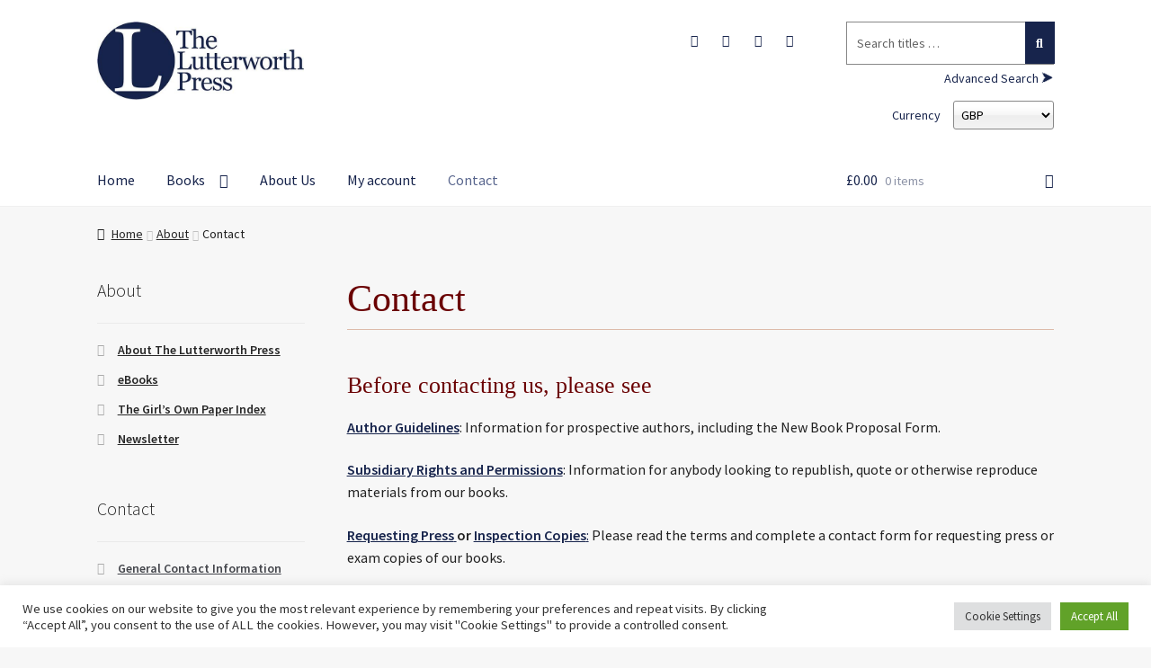

--- FILE ---
content_type: text/plain
request_url: https://www.google-analytics.com/j/collect?v=1&_v=j102&aip=1&a=170720644&t=pageview&_s=1&dl=https%3A%2F%2Fwww.lutterworth.com%2Fabout%2Fcontact%2F&ul=en-us%40posix&dt=Contact%20-%20The%20Lutterworth%20Press&sr=1280x720&vp=1280x720&_u=IEBAAEABAAAAACAAI~&jid=1512239633&gjid=393787791&cid=449096929.1768765357&tid=UA-156652109-1&_gid=1360331503.1768765357&_r=1&_slc=1&z=1272806557
body_size: -451
content:
2,cG-F8780HH0JR

--- FILE ---
content_type: application/javascript
request_url: https://www.lutterworth.com/wp-content/cache/wpo-minify/1765535527/assets/wpo-minify-footer-1d130d19.min.js
body_size: 161
content:

superjs.init(superPaymentsPublicVars.publishable_api_key,{platform:"woo-commerce",platformVersion:superPaymentsPublicVars.woocommerce_version,superPluginVersion:superPaymentsPublicVars.plugin_version,integrationId:superPaymentsPublicVars.integration_id,page:superPaymentsPublicVars.page});


